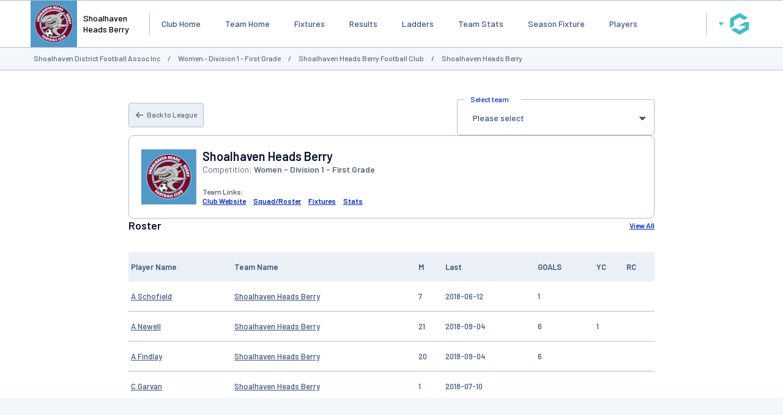

--- FILE ---
content_type: application/x-javascript
request_url: https://passport.mygameday.app//PassportSession/?callback=jQuery22405136984214614655_1769341903686&_=1769341903687
body_size: 157
content:
jQuery22405136984214614655_1769341903686({"name":"","fullname":"","initials":""});


--- FILE ---
content_type: application/javascript; charset=utf-8
request_url: https://fundingchoicesmessages.google.com/f/AGSKWxVHkw-h29Ov-eMUgBWTszv5nmYrNl2dsyMKcLuewxrtXxxNIBVMhLoVBZ-RibvdsEepS9bhJLJIl69G3qPTd2Pd5NdWdAm7CRHhl8PI91YlEKD6FK2HIKBYiuRnqHLSjsoG0y7Qug==?fccs=W251bGwsbnVsbCxudWxsLG51bGwsbnVsbCxudWxsLFsxNzY5MzQxOTE2LDU2NzAwMDAwMF0sbnVsbCxudWxsLG51bGwsW251bGwsWzcsOSw2XSxudWxsLDIsbnVsbCwiZW4iLG51bGwsbnVsbCxudWxsLG51bGwsbnVsbCwxXSwiaHR0cHM6Ly93ZWJzaXRlcy5teWdhbWVkYXkuYXBwL3RlYW1faW5mby5jZ2kiLG51bGwsW1s4LCJrNjFQQmptazZPMCJdLFs5LCJlbi1VUyJdLFsxOSwiMiJdLFsxNywiWzBdIl0sWzI0LCIiXSxbMjksImZhbHNlIl1dXQ
body_size: 211
content:
if (typeof __googlefc.fcKernelManager.run === 'function') {"use strict";this.default_ContributorServingResponseClientJs=this.default_ContributorServingResponseClientJs||{};(function(_){var window=this;
try{
var qp=function(a){this.A=_.t(a)};_.u(qp,_.J);var rp=function(a){this.A=_.t(a)};_.u(rp,_.J);rp.prototype.getWhitelistStatus=function(){return _.F(this,2)};var sp=function(a){this.A=_.t(a)};_.u(sp,_.J);var tp=_.ed(sp),up=function(a,b,c){this.B=a;this.j=_.A(b,qp,1);this.l=_.A(b,_.Pk,3);this.F=_.A(b,rp,4);a=this.B.location.hostname;this.D=_.Fg(this.j,2)&&_.O(this.j,2)!==""?_.O(this.j,2):a;a=new _.Qg(_.Qk(this.l));this.C=new _.dh(_.q.document,this.D,a);this.console=null;this.o=new _.mp(this.B,c,a)};
up.prototype.run=function(){if(_.O(this.j,3)){var a=this.C,b=_.O(this.j,3),c=_.fh(a),d=new _.Wg;b=_.hg(d,1,b);c=_.C(c,1,b);_.jh(a,c)}else _.gh(this.C,"FCNEC");_.op(this.o,_.A(this.l,_.De,1),this.l.getDefaultConsentRevocationText(),this.l.getDefaultConsentRevocationCloseText(),this.l.getDefaultConsentRevocationAttestationText(),this.D);_.pp(this.o,_.F(this.F,1),this.F.getWhitelistStatus());var e;a=(e=this.B.googlefc)==null?void 0:e.__executeManualDeployment;a!==void 0&&typeof a==="function"&&_.To(this.o.G,
"manualDeploymentApi")};var vp=function(){};vp.prototype.run=function(a,b,c){var d;return _.v(function(e){d=tp(b);(new up(a,d,c)).run();return e.return({})})};_.Tk(7,new vp);
}catch(e){_._DumpException(e)}
}).call(this,this.default_ContributorServingResponseClientJs);
// Google Inc.

//# sourceURL=/_/mss/boq-content-ads-contributor/_/js/k=boq-content-ads-contributor.ContributorServingResponseClientJs.en_US.k61PBjmk6O0.es5.O/d=1/exm=ad_blocking_detection_executable,kernel_loader,loader_js_executable,web_iab_tcf_v2_signal_executable/ed=1/rs=AJlcJMztj-kAdg6DB63MlSG3pP52LjSptg/m=cookie_refresh_executable
__googlefc.fcKernelManager.run('\x5b\x5b\x5b7,\x22\x5b\x5bnull,\\\x22mygameday.app\\\x22,\\\x22AKsRol8NUzB4mUHBgK6sRnIrqd_YCecHnouxmLeBQI63_VCiWNpD9aFyyatpJZZuVAo-kZuXsZrrMwfwPq8RdlZk_s5ilFigxgySY1STrRG3Rlizyq2W-qh8fg0YBVwRM1D2d9p2FZbtdtwOeaGZCvuZXP7itoy8wg\\\\u003d\\\\u003d\\\x22\x5d,null,\x5b\x5bnull,null,null,\\\x22https:\/\/fundingchoicesmessages.google.com\/f\/AGSKWxU9xcHDas_i4xadfJVm7dow_kll8MCYra_DXxY_KrFQU0gIG4DnY_TCcDwIJ1PcfOPjgRta-UaLAQsuUgIVmW6mPxdtc31M_tvd0NWRkeMlDzF84Y3ROe4IKtn9ak3wnTkYTqEMkA\\\\u003d\\\\u003d\\\x22\x5d,null,null,\x5bnull,null,null,\\\x22https:\/\/fundingchoicesmessages.google.com\/el\/AGSKWxUoJ__SGhhgSc5bYgZBHyDqdOfH26Yu4DUpySWYtLwf7o9hJgMI7KJ-l56P2KCpHRW_bDKg93_jOI3GKLQo_SDiYD48-R9VIx56FCSOHQOqzBH-5dO3NhUmGju61QVlvTFuP-BJHw\\\\u003d\\\\u003d\\\x22\x5d,null,\x5bnull,\x5b7,9,6\x5d,null,2,null,\\\x22en\\\x22,null,null,null,null,null,1\x5d,null,\\\x22Privacy and cookie settings\\\x22,\\\x22Close\\\x22,null,null,null,\\\x22Managed by Google. Complies with IAB TCF. CMP ID: 300\\\x22\x5d,\x5b3,1\x5d\x5d\x22\x5d\x5d,\x5bnull,null,null,\x22https:\/\/fundingchoicesmessages.google.com\/f\/AGSKWxWD5uvmkfqxgoZAyNgSYIy0x-u0DlGC5qduvLWhAZBBe0bAaiv6oOJvBcxNMUhqIHdaYEvj3TxP1Vn7F1Ia_3-ISYJRfNNZwNYioUQ8FFDJ0hVpBuDoKXjn__E9JrnIgVtfBKmKPg\\u003d\\u003d\x22\x5d\x5d');}

--- FILE ---
content_type: application/javascript; charset=utf-8
request_url: https://fundingchoicesmessages.google.com/f/AGSKWxXCzESuSrXyUBm76Wfr2P8n1E1EDC1vEP0bZLALXlNi9UMME4QgMyRf0KrjRHxNyplc1Ct3RbBeyMYIkLnsQERwg-VLi6S491jYooMW4AzVp36-Guc1svqYuCN3t9jkSAgyCYO-Cgdv_vbsBeoJRs4rJR90MJOAaeK_lwG68z6TQfFKHhmWOb783lLE/_/delivery.ads./AdLanding./footer_ad_/get_adds__125x600_
body_size: -1290
content:
window['0071e10a-5d86-450e-973b-f26020764cde'] = true;

--- FILE ---
content_type: application/javascript; charset=utf-8
request_url: https://fundingchoicesmessages.google.com/f/AGSKWxUX5bHNcjADEEK1rduYxNS0eP3ze24hKwpbNvt5nDHI1IYPpG9rvuxOCZIW0R2egb-9KrDQD2ESKYCQY2lOll-nfxjrUVXIRLc72bKZiArcSRnpSJLAoGHj-T_lOKXm3yMGDBR_Dg==?fccs=W251bGwsbnVsbCxudWxsLG51bGwsbnVsbCxudWxsLFsxNzY5MzQxOTE1LDQwODAwMDAwMF0sbnVsbCxudWxsLG51bGwsW251bGwsWzddXSwiaHR0cHM6Ly93ZWJzaXRlcy5teWdhbWVkYXkuYXBwL3RlYW1faW5mby5jZ2kiLG51bGwsW1s4LCJrNjFQQmptazZPMCJdLFs5LCJlbi1VUyJdLFsxOSwiMiJdLFsxNywiWzBdIl0sWzI0LCIiXSxbMjksImZhbHNlIl1dXQ
body_size: -214
content:
if (typeof __googlefc.fcKernelManager.run === 'function') {"use strict";this.default_ContributorServingResponseClientJs=this.default_ContributorServingResponseClientJs||{};(function(_){var window=this;
try{
var QH=function(a){this.A=_.t(a)};_.u(QH,_.J);var RH=_.ed(QH);var SH=function(a,b,c){this.B=a;this.params=b;this.j=c;this.l=_.F(this.params,4);this.o=new _.dh(this.B.document,_.O(this.params,3),new _.Qg(_.Qk(this.j)))};SH.prototype.run=function(){if(_.P(this.params,10)){var a=this.o;var b=_.eh(a);b=_.Od(b,4);_.ih(a,b)}a=_.Rk(this.j)?_.be(_.Rk(this.j)):new _.de;_.ee(a,9);_.F(a,4)!==1&&_.G(a,4,this.l===2||this.l===3?1:2);_.Fg(this.params,5)&&(b=_.O(this.params,5),_.hg(a,6,b));return a};var TH=function(){};TH.prototype.run=function(a,b){var c,d;return _.v(function(e){c=RH(b);d=(new SH(a,c,_.A(c,_.Pk,2))).run();return e.return({ia:_.L(d)})})};_.Tk(8,new TH);
}catch(e){_._DumpException(e)}
}).call(this,this.default_ContributorServingResponseClientJs);
// Google Inc.

//# sourceURL=/_/mss/boq-content-ads-contributor/_/js/k=boq-content-ads-contributor.ContributorServingResponseClientJs.en_US.k61PBjmk6O0.es5.O/d=1/exm=kernel_loader,loader_js_executable/ed=1/rs=AJlcJMztj-kAdg6DB63MlSG3pP52LjSptg/m=web_iab_tcf_v2_signal_executable
__googlefc.fcKernelManager.run('\x5b\x5b\x5b8,\x22\x5bnull,\x5b\x5bnull,null,null,\\\x22https:\/\/fundingchoicesmessages.google.com\/f\/AGSKWxU9CobpTbT0TUfVQigd7eFJQ-FqP0VGYEkg0GaHNc_vzLTPJcWNH1fT-dSIJNVU_LEnaHTey-IE4SMTbgZgXdgugznxh3SvLbv4BHA5p8lqzyDWnKD-uxS9AbWoDyCi9gIrpL_DSA\\\\u003d\\\\u003d\\\x22\x5d,null,null,\x5bnull,null,null,\\\x22https:\/\/fundingchoicesmessages.google.com\/el\/AGSKWxXf4psSmZT5lxHBIz2EV5MAcviQeYLOs1fT4MmvtKAaYmS03ghzdMrfACIbcb_M_AH6DFsqHe4NFAW0dACwT25LeDYKbrFZgY2V4nYVW6cCgVNZBtSJmF5Mt3lDEfBoLi19Yep4og\\\\u003d\\\\u003d\\\x22\x5d,null,\x5bnull,\x5b7\x5d\x5d\x5d,\\\x22mygameday.app\\\x22,1,\\\x22en\\\x22,null,null,null,null,1\x5d\x22\x5d\x5d,\x5bnull,null,null,\x22https:\/\/fundingchoicesmessages.google.com\/f\/AGSKWxXERPqhBEh2aA_TYrKHgG9CXaVhfCnorCnlsmXXtf185ykDUo26Ox0v9QqLoo7wY4Nj_TReRJmNUr5KM9I9THLY6DfMB0UwNZZ7UC3oY0-aLru0dJ4ueQwSIp3g-G6jx_yMzzx6QA\\u003d\\u003d\x22\x5d\x5d');}